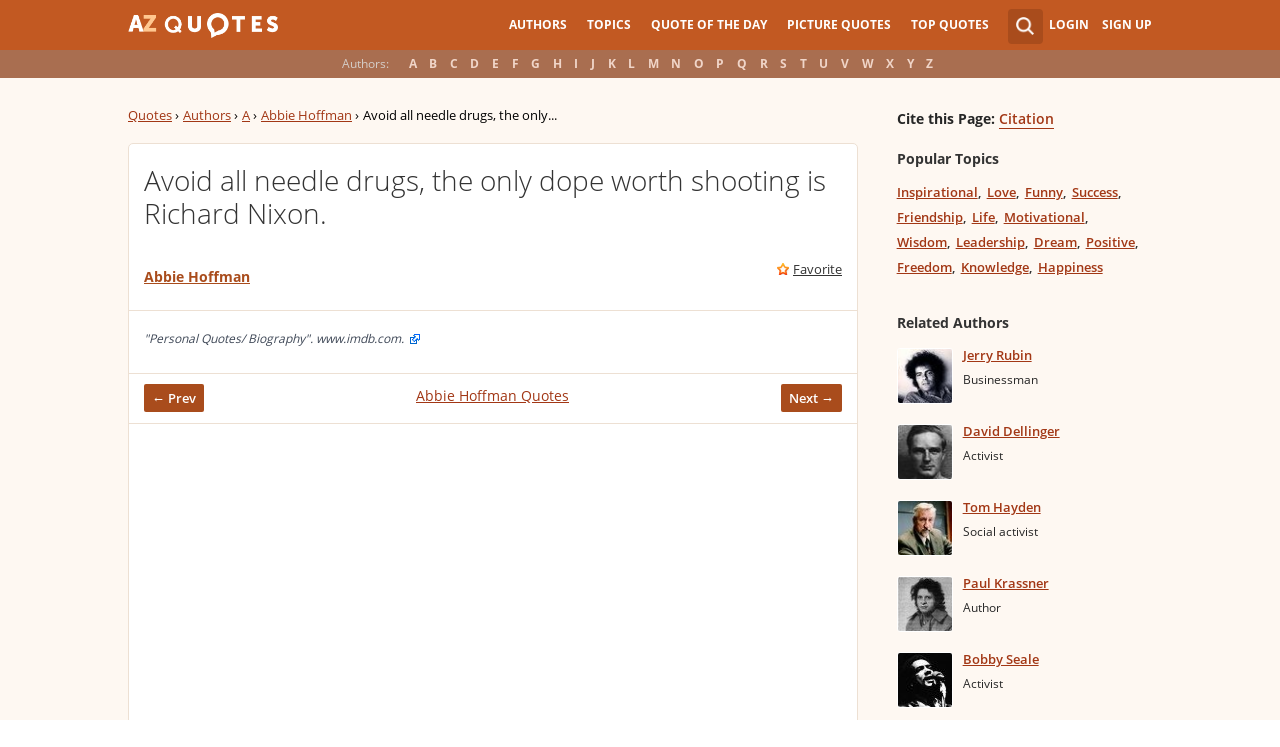

--- FILE ---
content_type: text/html; charset=utf-8
request_url: https://www.google.com/recaptcha/api2/aframe
body_size: 267
content:
<!DOCTYPE HTML><html><head><meta http-equiv="content-type" content="text/html; charset=UTF-8"></head><body><script nonce="21cr34eLWJDLqCVhYTfcZg">/** Anti-fraud and anti-abuse applications only. See google.com/recaptcha */ try{var clients={'sodar':'https://pagead2.googlesyndication.com/pagead/sodar?'};window.addEventListener("message",function(a){try{if(a.source===window.parent){var b=JSON.parse(a.data);var c=clients[b['id']];if(c){var d=document.createElement('img');d.src=c+b['params']+'&rc='+(localStorage.getItem("rc::a")?sessionStorage.getItem("rc::b"):"");window.document.body.appendChild(d);sessionStorage.setItem("rc::e",parseInt(sessionStorage.getItem("rc::e")||0)+1);localStorage.setItem("rc::h",'1766063684300');}}}catch(b){}});window.parent.postMessage("_grecaptcha_ready", "*");}catch(b){}</script></body></html>